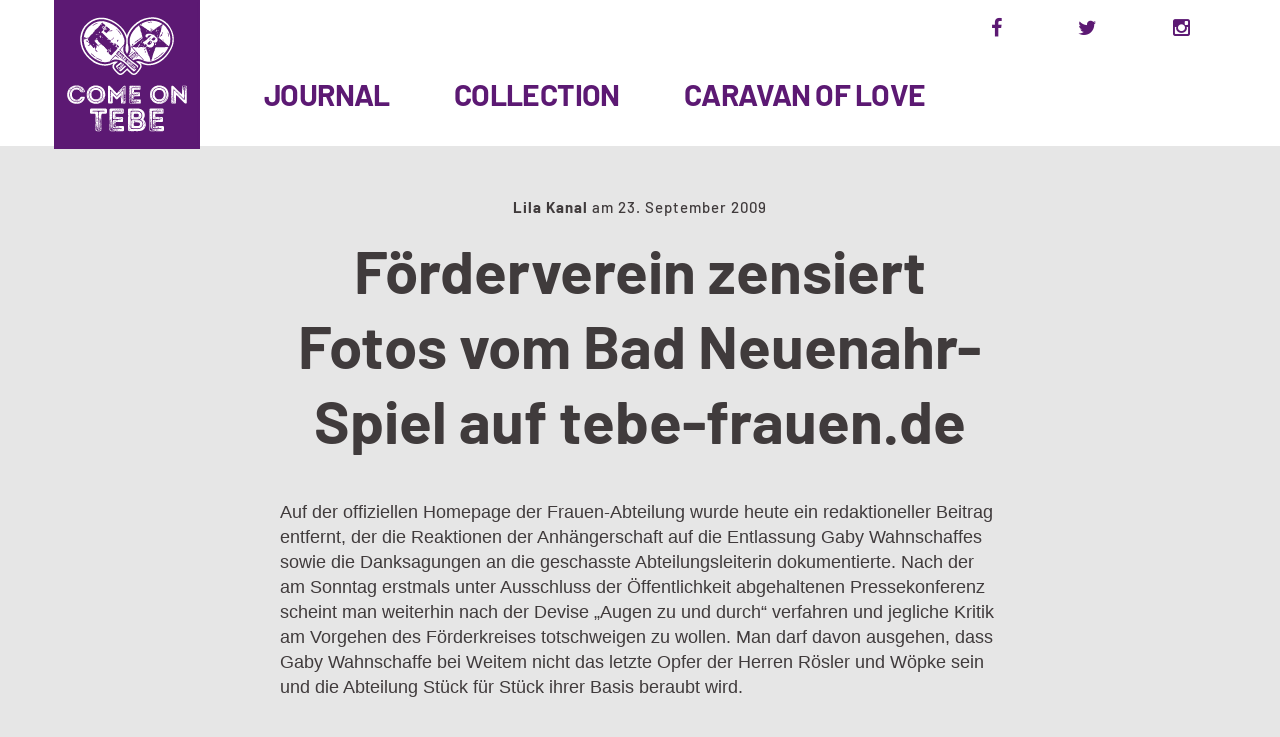

--- FILE ---
content_type: text/html; charset=UTF-8
request_url: https://comeontebe.de/journal/forderverein-zensiert-fotos-vom-bad-neuenahr-spiel-auf-tebe-frauende/
body_size: 7183
content:
<!DOCTYPE html>
<!--[if IE 9]> <html class="ie9 lt-ie10" lang="de"> <![endif]-->
<!--[if (gt IE 9)|!(IE)]><!--> <html lang="de"> <!--<![endif]-->
<head>
	<meta charset="UTF-8">
	<meta name="viewport" content="width=device-width, initial-scale=1">
	<link rel="profile" href="http://gmpg.org/xfn/11">
	<title>Förderverein zensiert Fotos vom Bad Neuenahr-Spiel auf tebe-frauen.de &#8211; Come on TeBe</title>
<meta name='robots' content='max-image-preview:large' />
<script type="text/javascript">
/* <![CDATA[ */
window._wpemojiSettings = {"baseUrl":"https:\/\/s.w.org\/images\/core\/emoji\/15.0.3\/72x72\/","ext":".png","svgUrl":"https:\/\/s.w.org\/images\/core\/emoji\/15.0.3\/svg\/","svgExt":".svg","source":{"concatemoji":"https:\/\/comeontebe.de\/wp-includes\/js\/wp-emoji-release.min.js?ver=6.5.7"}};
/*! This file is auto-generated */
!function(i,n){var o,s,e;function c(e){try{var t={supportTests:e,timestamp:(new Date).valueOf()};sessionStorage.setItem(o,JSON.stringify(t))}catch(e){}}function p(e,t,n){e.clearRect(0,0,e.canvas.width,e.canvas.height),e.fillText(t,0,0);var t=new Uint32Array(e.getImageData(0,0,e.canvas.width,e.canvas.height).data),r=(e.clearRect(0,0,e.canvas.width,e.canvas.height),e.fillText(n,0,0),new Uint32Array(e.getImageData(0,0,e.canvas.width,e.canvas.height).data));return t.every(function(e,t){return e===r[t]})}function u(e,t,n){switch(t){case"flag":return n(e,"\ud83c\udff3\ufe0f\u200d\u26a7\ufe0f","\ud83c\udff3\ufe0f\u200b\u26a7\ufe0f")?!1:!n(e,"\ud83c\uddfa\ud83c\uddf3","\ud83c\uddfa\u200b\ud83c\uddf3")&&!n(e,"\ud83c\udff4\udb40\udc67\udb40\udc62\udb40\udc65\udb40\udc6e\udb40\udc67\udb40\udc7f","\ud83c\udff4\u200b\udb40\udc67\u200b\udb40\udc62\u200b\udb40\udc65\u200b\udb40\udc6e\u200b\udb40\udc67\u200b\udb40\udc7f");case"emoji":return!n(e,"\ud83d\udc26\u200d\u2b1b","\ud83d\udc26\u200b\u2b1b")}return!1}function f(e,t,n){var r="undefined"!=typeof WorkerGlobalScope&&self instanceof WorkerGlobalScope?new OffscreenCanvas(300,150):i.createElement("canvas"),a=r.getContext("2d",{willReadFrequently:!0}),o=(a.textBaseline="top",a.font="600 32px Arial",{});return e.forEach(function(e){o[e]=t(a,e,n)}),o}function t(e){var t=i.createElement("script");t.src=e,t.defer=!0,i.head.appendChild(t)}"undefined"!=typeof Promise&&(o="wpEmojiSettingsSupports",s=["flag","emoji"],n.supports={everything:!0,everythingExceptFlag:!0},e=new Promise(function(e){i.addEventListener("DOMContentLoaded",e,{once:!0})}),new Promise(function(t){var n=function(){try{var e=JSON.parse(sessionStorage.getItem(o));if("object"==typeof e&&"number"==typeof e.timestamp&&(new Date).valueOf()<e.timestamp+604800&&"object"==typeof e.supportTests)return e.supportTests}catch(e){}return null}();if(!n){if("undefined"!=typeof Worker&&"undefined"!=typeof OffscreenCanvas&&"undefined"!=typeof URL&&URL.createObjectURL&&"undefined"!=typeof Blob)try{var e="postMessage("+f.toString()+"("+[JSON.stringify(s),u.toString(),p.toString()].join(",")+"));",r=new Blob([e],{type:"text/javascript"}),a=new Worker(URL.createObjectURL(r),{name:"wpTestEmojiSupports"});return void(a.onmessage=function(e){c(n=e.data),a.terminate(),t(n)})}catch(e){}c(n=f(s,u,p))}t(n)}).then(function(e){for(var t in e)n.supports[t]=e[t],n.supports.everything=n.supports.everything&&n.supports[t],"flag"!==t&&(n.supports.everythingExceptFlag=n.supports.everythingExceptFlag&&n.supports[t]);n.supports.everythingExceptFlag=n.supports.everythingExceptFlag&&!n.supports.flag,n.DOMReady=!1,n.readyCallback=function(){n.DOMReady=!0}}).then(function(){return e}).then(function(){var e;n.supports.everything||(n.readyCallback(),(e=n.source||{}).concatemoji?t(e.concatemoji):e.wpemoji&&e.twemoji&&(t(e.twemoji),t(e.wpemoji)))}))}((window,document),window._wpemojiSettings);
/* ]]> */
</script>
<style id='wp-emoji-styles-inline-css' type='text/css'>

	img.wp-smiley, img.emoji {
		display: inline !important;
		border: none !important;
		box-shadow: none !important;
		height: 1em !important;
		width: 1em !important;
		margin: 0 0.07em !important;
		vertical-align: -0.1em !important;
		background: none !important;
		padding: 0 !important;
	}
</style>
<link rel='stylesheet' id='wp-block-library-css' href='https://comeontebe.de/wp-includes/css/dist/block-library/style.min.css?ver=6.5.7' type='text/css' media='all' />
<style id='classic-theme-styles-inline-css' type='text/css'>
/*! This file is auto-generated */
.wp-block-button__link{color:#fff;background-color:#32373c;border-radius:9999px;box-shadow:none;text-decoration:none;padding:calc(.667em + 2px) calc(1.333em + 2px);font-size:1.125em}.wp-block-file__button{background:#32373c;color:#fff;text-decoration:none}
</style>
<style id='global-styles-inline-css' type='text/css'>
body{--wp--preset--color--black: #000000;--wp--preset--color--cyan-bluish-gray: #abb8c3;--wp--preset--color--white: #ffffff;--wp--preset--color--pale-pink: #f78da7;--wp--preset--color--vivid-red: #cf2e2e;--wp--preset--color--luminous-vivid-orange: #ff6900;--wp--preset--color--luminous-vivid-amber: #fcb900;--wp--preset--color--light-green-cyan: #7bdcb5;--wp--preset--color--vivid-green-cyan: #00d084;--wp--preset--color--pale-cyan-blue: #8ed1fc;--wp--preset--color--vivid-cyan-blue: #0693e3;--wp--preset--color--vivid-purple: #9b51e0;--wp--preset--gradient--vivid-cyan-blue-to-vivid-purple: linear-gradient(135deg,rgba(6,147,227,1) 0%,rgb(155,81,224) 100%);--wp--preset--gradient--light-green-cyan-to-vivid-green-cyan: linear-gradient(135deg,rgb(122,220,180) 0%,rgb(0,208,130) 100%);--wp--preset--gradient--luminous-vivid-amber-to-luminous-vivid-orange: linear-gradient(135deg,rgba(252,185,0,1) 0%,rgba(255,105,0,1) 100%);--wp--preset--gradient--luminous-vivid-orange-to-vivid-red: linear-gradient(135deg,rgba(255,105,0,1) 0%,rgb(207,46,46) 100%);--wp--preset--gradient--very-light-gray-to-cyan-bluish-gray: linear-gradient(135deg,rgb(238,238,238) 0%,rgb(169,184,195) 100%);--wp--preset--gradient--cool-to-warm-spectrum: linear-gradient(135deg,rgb(74,234,220) 0%,rgb(151,120,209) 20%,rgb(207,42,186) 40%,rgb(238,44,130) 60%,rgb(251,105,98) 80%,rgb(254,248,76) 100%);--wp--preset--gradient--blush-light-purple: linear-gradient(135deg,rgb(255,206,236) 0%,rgb(152,150,240) 100%);--wp--preset--gradient--blush-bordeaux: linear-gradient(135deg,rgb(254,205,165) 0%,rgb(254,45,45) 50%,rgb(107,0,62) 100%);--wp--preset--gradient--luminous-dusk: linear-gradient(135deg,rgb(255,203,112) 0%,rgb(199,81,192) 50%,rgb(65,88,208) 100%);--wp--preset--gradient--pale-ocean: linear-gradient(135deg,rgb(255,245,203) 0%,rgb(182,227,212) 50%,rgb(51,167,181) 100%);--wp--preset--gradient--electric-grass: linear-gradient(135deg,rgb(202,248,128) 0%,rgb(113,206,126) 100%);--wp--preset--gradient--midnight: linear-gradient(135deg,rgb(2,3,129) 0%,rgb(40,116,252) 100%);--wp--preset--font-size--small: 13px;--wp--preset--font-size--medium: 20px;--wp--preset--font-size--large: 36px;--wp--preset--font-size--x-large: 42px;--wp--preset--spacing--20: 0.44rem;--wp--preset--spacing--30: 0.67rem;--wp--preset--spacing--40: 1rem;--wp--preset--spacing--50: 1.5rem;--wp--preset--spacing--60: 2.25rem;--wp--preset--spacing--70: 3.38rem;--wp--preset--spacing--80: 5.06rem;--wp--preset--shadow--natural: 6px 6px 9px rgba(0, 0, 0, 0.2);--wp--preset--shadow--deep: 12px 12px 50px rgba(0, 0, 0, 0.4);--wp--preset--shadow--sharp: 6px 6px 0px rgba(0, 0, 0, 0.2);--wp--preset--shadow--outlined: 6px 6px 0px -3px rgba(255, 255, 255, 1), 6px 6px rgba(0, 0, 0, 1);--wp--preset--shadow--crisp: 6px 6px 0px rgba(0, 0, 0, 1);}:where(.is-layout-flex){gap: 0.5em;}:where(.is-layout-grid){gap: 0.5em;}body .is-layout-flex{display: flex;}body .is-layout-flex{flex-wrap: wrap;align-items: center;}body .is-layout-flex > *{margin: 0;}body .is-layout-grid{display: grid;}body .is-layout-grid > *{margin: 0;}:where(.wp-block-columns.is-layout-flex){gap: 2em;}:where(.wp-block-columns.is-layout-grid){gap: 2em;}:where(.wp-block-post-template.is-layout-flex){gap: 1.25em;}:where(.wp-block-post-template.is-layout-grid){gap: 1.25em;}.has-black-color{color: var(--wp--preset--color--black) !important;}.has-cyan-bluish-gray-color{color: var(--wp--preset--color--cyan-bluish-gray) !important;}.has-white-color{color: var(--wp--preset--color--white) !important;}.has-pale-pink-color{color: var(--wp--preset--color--pale-pink) !important;}.has-vivid-red-color{color: var(--wp--preset--color--vivid-red) !important;}.has-luminous-vivid-orange-color{color: var(--wp--preset--color--luminous-vivid-orange) !important;}.has-luminous-vivid-amber-color{color: var(--wp--preset--color--luminous-vivid-amber) !important;}.has-light-green-cyan-color{color: var(--wp--preset--color--light-green-cyan) !important;}.has-vivid-green-cyan-color{color: var(--wp--preset--color--vivid-green-cyan) !important;}.has-pale-cyan-blue-color{color: var(--wp--preset--color--pale-cyan-blue) !important;}.has-vivid-cyan-blue-color{color: var(--wp--preset--color--vivid-cyan-blue) !important;}.has-vivid-purple-color{color: var(--wp--preset--color--vivid-purple) !important;}.has-black-background-color{background-color: var(--wp--preset--color--black) !important;}.has-cyan-bluish-gray-background-color{background-color: var(--wp--preset--color--cyan-bluish-gray) !important;}.has-white-background-color{background-color: var(--wp--preset--color--white) !important;}.has-pale-pink-background-color{background-color: var(--wp--preset--color--pale-pink) !important;}.has-vivid-red-background-color{background-color: var(--wp--preset--color--vivid-red) !important;}.has-luminous-vivid-orange-background-color{background-color: var(--wp--preset--color--luminous-vivid-orange) !important;}.has-luminous-vivid-amber-background-color{background-color: var(--wp--preset--color--luminous-vivid-amber) !important;}.has-light-green-cyan-background-color{background-color: var(--wp--preset--color--light-green-cyan) !important;}.has-vivid-green-cyan-background-color{background-color: var(--wp--preset--color--vivid-green-cyan) !important;}.has-pale-cyan-blue-background-color{background-color: var(--wp--preset--color--pale-cyan-blue) !important;}.has-vivid-cyan-blue-background-color{background-color: var(--wp--preset--color--vivid-cyan-blue) !important;}.has-vivid-purple-background-color{background-color: var(--wp--preset--color--vivid-purple) !important;}.has-black-border-color{border-color: var(--wp--preset--color--black) !important;}.has-cyan-bluish-gray-border-color{border-color: var(--wp--preset--color--cyan-bluish-gray) !important;}.has-white-border-color{border-color: var(--wp--preset--color--white) !important;}.has-pale-pink-border-color{border-color: var(--wp--preset--color--pale-pink) !important;}.has-vivid-red-border-color{border-color: var(--wp--preset--color--vivid-red) !important;}.has-luminous-vivid-orange-border-color{border-color: var(--wp--preset--color--luminous-vivid-orange) !important;}.has-luminous-vivid-amber-border-color{border-color: var(--wp--preset--color--luminous-vivid-amber) !important;}.has-light-green-cyan-border-color{border-color: var(--wp--preset--color--light-green-cyan) !important;}.has-vivid-green-cyan-border-color{border-color: var(--wp--preset--color--vivid-green-cyan) !important;}.has-pale-cyan-blue-border-color{border-color: var(--wp--preset--color--pale-cyan-blue) !important;}.has-vivid-cyan-blue-border-color{border-color: var(--wp--preset--color--vivid-cyan-blue) !important;}.has-vivid-purple-border-color{border-color: var(--wp--preset--color--vivid-purple) !important;}.has-vivid-cyan-blue-to-vivid-purple-gradient-background{background: var(--wp--preset--gradient--vivid-cyan-blue-to-vivid-purple) !important;}.has-light-green-cyan-to-vivid-green-cyan-gradient-background{background: var(--wp--preset--gradient--light-green-cyan-to-vivid-green-cyan) !important;}.has-luminous-vivid-amber-to-luminous-vivid-orange-gradient-background{background: var(--wp--preset--gradient--luminous-vivid-amber-to-luminous-vivid-orange) !important;}.has-luminous-vivid-orange-to-vivid-red-gradient-background{background: var(--wp--preset--gradient--luminous-vivid-orange-to-vivid-red) !important;}.has-very-light-gray-to-cyan-bluish-gray-gradient-background{background: var(--wp--preset--gradient--very-light-gray-to-cyan-bluish-gray) !important;}.has-cool-to-warm-spectrum-gradient-background{background: var(--wp--preset--gradient--cool-to-warm-spectrum) !important;}.has-blush-light-purple-gradient-background{background: var(--wp--preset--gradient--blush-light-purple) !important;}.has-blush-bordeaux-gradient-background{background: var(--wp--preset--gradient--blush-bordeaux) !important;}.has-luminous-dusk-gradient-background{background: var(--wp--preset--gradient--luminous-dusk) !important;}.has-pale-ocean-gradient-background{background: var(--wp--preset--gradient--pale-ocean) !important;}.has-electric-grass-gradient-background{background: var(--wp--preset--gradient--electric-grass) !important;}.has-midnight-gradient-background{background: var(--wp--preset--gradient--midnight) !important;}.has-small-font-size{font-size: var(--wp--preset--font-size--small) !important;}.has-medium-font-size{font-size: var(--wp--preset--font-size--medium) !important;}.has-large-font-size{font-size: var(--wp--preset--font-size--large) !important;}.has-x-large-font-size{font-size: var(--wp--preset--font-size--x-large) !important;}
.wp-block-navigation a:where(:not(.wp-element-button)){color: inherit;}
:where(.wp-block-post-template.is-layout-flex){gap: 1.25em;}:where(.wp-block-post-template.is-layout-grid){gap: 1.25em;}
:where(.wp-block-columns.is-layout-flex){gap: 2em;}:where(.wp-block-columns.is-layout-grid){gap: 2em;}
.wp-block-pullquote{font-size: 1.5em;line-height: 1.6;}
</style>
<link rel='stylesheet' id='font-awesome-css' href='https://comeontebe.de/wp-content/themes/cotb/assets/css/font-awesome.css?ver=4.2.0' type='text/css' media='all' />
<link rel='stylesheet' id='cotb-style-css' href='https://comeontebe.de/wp-content/themes/cotb/assets/css/style.css?ver=202008232100' type='text/css' media='all' />
<link rel='stylesheet' id='cotb-fonts-css' href='https://comeontebe.de/wp-content/themes/cotb/assets/css/fonts.css' type='text/css' media='all' />
<link rel='stylesheet' id='wp-featherlight-css' href='https://comeontebe.de/wp-content/plugins/wp-featherlight/css/wp-featherlight.min.css?ver=1.3.4' type='text/css' media='all' />
<link rel='stylesheet' id='wpa_stylesheet-css' href='https://comeontebe.de/wp-content/plugins/passwordless-login/assets/style-front-end.css?ver=6.5.7' type='text/css' media='all' />
<script type="text/javascript" src="https://comeontebe.de/wp-includes/js/jquery/jquery.min.js?ver=3.7.1" id="jquery-core-js"></script>
<script type="text/javascript" src="https://comeontebe.de/wp-includes/js/jquery/jquery-migrate.min.js?ver=3.4.1" id="jquery-migrate-js"></script>
<link rel="https://api.w.org/" href="https://comeontebe.de/wp-json/" /><link rel="alternate" type="application/json" href="https://comeontebe.de/wp-json/wp/v2/journal/1608" /><link rel="EditURI" type="application/rsd+xml" title="RSD" href="https://comeontebe.de/xmlrpc.php?rsd" />
<meta name="generator" content="WordPress 6.5.7" />
<link rel="canonical" href="https://comeontebe.de/journal/forderverein-zensiert-fotos-vom-bad-neuenahr-spiel-auf-tebe-frauende/" />
<link rel='shortlink' href='https://comeontebe.de/?p=1608' />
<link rel="alternate" type="application/json+oembed" href="https://comeontebe.de/wp-json/oembed/1.0/embed?url=https%3A%2F%2Fcomeontebe.de%2Fjournal%2Fforderverein-zensiert-fotos-vom-bad-neuenahr-spiel-auf-tebe-frauende%2F" />
<link rel="alternate" type="text/xml+oembed" href="https://comeontebe.de/wp-json/oembed/1.0/embed?url=https%3A%2F%2Fcomeontebe.de%2Fjournal%2Fforderverein-zensiert-fotos-vom-bad-neuenahr-spiel-auf-tebe-frauende%2F&#038;format=xml" />

	<meta property="og:url" content="https://comeontebe.de/journal/forderverein-zensiert-fotos-vom-bad-neuenahr-spiel-auf-tebe-frauende" />
	<meta property="og:type" content="article" />
	<meta property="og:title" content="Förderverein zensiert Fotos vom Bad Neuenahr-Spiel auf tebe-frauen.de" />
	<meta property="og:image" content="" />
	<meta property="og:description" content="&hellip;" />
	</head>

<body class="journal-template-default single single-journal postid-1608 wp-featherlight-captions">


<div id="page" class="hfeed site archive-layout--masonry">
	<a class="skip-link screen-reader-text" href="#content">Skip to content</a>

	<header id="masthead" class="site-header" role="banner">

			<button class="button-toggle  js-nav-trigger" aria-controls="menu-primary-menu" aria-expanded="false">
				<span class="nav-icon icon--lines"></span>
				<span class="button-text  assistive-text">Primary Menu</span>
			</button>

	<div class="content">

		<div class="site-branding">

			<div class="site-title">
					<a href="https://comeontebe.de/" class="cotb-logo" title="Come on TeBe - Home"><img src="https://comeontebe.de/wp-content/themes/cotb/assets/svg/comeontebe-logo-square.svg" width="160" height="160" alt="Come on TeBe" /></a>
			</div>
		</div><!-- .site-branding -->

	
		<nav id="top-header-navigation" class="toolbar-navigation" role="navigation">


			<div class="social-buttons">
				
					<a href="https://www.facebook.com/ComeOnTeBe" class="facebook" target="_blank"><i class="fa fa-facebook-f"></i></a>
					<a href="https://www.twitter.com/ComeOnTeBe" class="twitter" target="_blank"><i class="fa fa-twitter"></i></a>
					<a href="https://www.instagram.com/ComeOnTeBe" class="instagram" target="_blank"><i class="fa fa-instagram"></i></a>
				
			</div>

		</nav><!-- #top-header-navigation -->

		<nav id="site-navigation" class="main-navigation" role="navigation">
			<ul id="menu-primary-menu" class="nav  nav--main  js-nav--main" aria-hidden="false"><li id="menu-item-5213" class="menu-item menu-item-type-post_type_archive menu-item-object-journal menu-item-5213"><a href="https://comeontebe.de/journal/">Journal</a></li>
<li id="menu-item-5214" class="menu-item menu-item-type-post_type_archive menu-item-object-collection menu-item-5214"><a href="https://comeontebe.de/collection/">Collection</a></li>
<li id="menu-item-5216" class="menu-item menu-item-type-post_type menu-item-object-page menu-item-5216"><a href="https://comeontebe.de/caravan-of-love/">Caravan Of Love</a></li>
</ul>			<a href="#search" class="button-toggle  button-toggle--search">
				<span class="button-icon"><i class="fa fa-search"></i></span>
				<span class="button-text  assistive-text">Search</span>
			</a>
		</nav><!-- #site-navigation -->
		
	</div>
	</header><!-- #masthead -->

	<div id="content" class="site-content">

	<div id="primary" class="content-area">

		<main id="main" class="site-main  site-main--single" role="main">

		
			
<article id="post-1608" class="post-1608 journal type-journal status-publish hentry category-frauen category-lila-weisse">
	<header class="entry-header">
		<div class="entry-meta">

			<span class="posted-by">Lila Kanal</span> am <span class="posted-on"><time class="entry-date published" datetime="2009-09-23T14:01:01+02:00">23. September 2009</time></span> 
		</div><!-- .entry-meta -->

		<h1 class="entry-title  page-title">Förderverein zensiert Fotos vom Bad Neuenahr-Spiel auf tebe-frauen.de</h1>
			</header><!-- .entry-header -->

	<div class="entry-content">

		
		<p>Auf der offiziellen Homepage der Frauen-Abteilung wurde heute ein redaktioneller Beitrag entfernt, der die Reaktionen der Anhängerschaft auf die Entlassung Gaby Wahnschaffes sowie die Danksagungen an die geschasste Abteilungsleiterin dokumentierte. Nach der am Sonntag erstmals unter Ausschluss der Öffentlichkeit abgehaltenen Pressekonferenz scheint man weiterhin nach der Devise &#8222;Augen zu und durch&#8220; verfahren und jegliche Kritik am Vorgehen des Förderkreises totschweigen zu wollen. Man darf davon ausgehen, dass Gaby Wahnschaffe bei Weitem nicht das letzte Opfer der Herren Rösler und Wöpke sein und die Abteilung Stück für Stück ihrer Basis beraubt wird.</p>
<p>Für jeden, der sich ein Bild von den Aktionen im Stadion machen will, sind die zensierten Bilder in der <strong><a title="Galerie" href="http://www.lila-kanal.de/journal/?page_id=1254&amp;album=0&amp;gallery=9">Galerie</a></strong> einsehbar.</p>
<p>Die Sendung &#8222;TV Sport in Berlin&#8220; auf dem Spreekanal hat am Sonntag einen Bericht über die Vorfälle gebracht, der alles als schmeichelhaft für die Außenwirkung des Vereins ist, die momentane Situation aber leider sehr realistisch wiederspiegelt. Im Zuge des Beitrags bekam auch Gaby Wahnschaffe Gelegenheit, sich zu der während der vergangenen Monate gegen sie geführten Kampagne durch die zwei bereits erwähnten zwei jungen, dynamischen Herren zu äußern. Der Beitrag ist hier einzusehen (einfach per Skip-Symbol bis zum Beitrag &#8222;TeBe Pressekonferenz&#8220; klicken):</p>
<p><a href='http://www.tv-sport-in-berlin.de' >TV Sport in Berlin</a></p>
<p>An dieser Stelle soll aus gegebenem Anlass noch einmal betont werden, dass sich Frau Wahnschaffe gegenüber den Fans während der kompletten vergangenen Saison und auch in den vergangenen Wochen immer absolut positiv über den Trainer und dessen Arbeit äußerte. Über den Zweck der in jüngster Vergangenheit vermehrt kursierenden Gerüchte, sie hätte gegen das Trainerteam gearbeitet, möge sich jedeR selber sein Urteil bilden.</p>
		
		
	</div><!-- .entry-content -->

	<footer class="entry-footer">

		
	</footer><!-- .entry-footer -->
</article><!-- #post-## -->
	<div class="pagination-single">
		<div class="next"><span>Neuerer Beitrag:</span> <strong><a href="https://comeontebe.de/journal/tebe-besiegt-vfb-lubeck-mit-30/" rel="next">TeBe besiegt VfB Lübeck mit 3:0!</a></strong></div>		<div class="previous"><span>Älterer Beitrag:</span> <strong><a href="https://comeontebe.de/journal/fremdscham-tebe-gaby-wahnschaffe-gefeuert/" rel="prev">Fremdschäm-TeBe: Gaby Wahnschaffe gefeuert!</a></strong></div>
	</div>
	

			
				
		</main><!-- #main -->

	</div><!-- #primary -->


	</div><!-- #content -->

	
		<div class="overlay--search">
			<div class="overlay__wrapper">

				<form role="search" method="get" class="search-form" action="https://comeontebe.de/">
				<label>
					<span class="screen-reader-text">Suche nach:</span>
					<input type="search" class="search-field" placeholder="Suchen …" value="" name="s" />
				</label>
				<input type="submit" class="search-submit" value="Suchen" />
			</form>
				<p>Begin typing your search above and press return to search. Press Esc to cancel.</p>

			</div>
			<button class="overlay__close"><span class="screen-reader-text">Close search</span></button>
		</div>

	
	<footer id="colophon" class="site-footer">

				
		<div class="social-buttons">
			
				<a href="https://www.facebook.com/ComeOnTeBe" class="facebook" target="_blank"><i class="fa fa-facebook-f"></i></a>
				<a href="https://www.twitter.com/ComeOnTeBe" class="twitter" target="_blank"><i class="fa fa-twitter"></i></a>
				<a href="https://www.instagram.com/ComeOnTeBe" class="instagram" target="_blank"><i class="fa fa-instagram"></i></a>
			
		</div>

		<div class="footer-navigation" role="navigation">
			<nav><h2 class="screen-reader-text">Footer navigation</h2><ul id="menu-footer" class="nav  nav--footer"><li id="menu-item-39" class="menu-item menu-item-type-custom menu-item-object-custom menu-item-home menu-item-39"><a href="https://comeontebe.de">Home</a></li>
<li id="menu-item-30" class="menu-item menu-item-type-post_type menu-item-object-page menu-item-30"><a href="https://comeontebe.de/kontakt/">Kontakt</a></li>
<li id="menu-item-38" class="menu-item menu-item-type-post_type menu-item-object-page menu-item-38"><a href="https://comeontebe.de/impressum/">Impressum</a></li>
<li id="menu-item-29" class="menu-item menu-item-type-post_type menu-item-object-page menu-item-privacy-policy menu-item-29"><a rel="privacy-policy" href="https://comeontebe.de/datenschutz/">Datenschutz</a></li>
</ul></nav>		</div>

		<div class="site-info" role="contentinfo">

			&copy; Come on TeBe &nbsp; <span style="color:#fff">&hearts;</span> &nbsp; <a href="https://wesavetebe.de/" target="_blank">We save TeBe</a> &nbsp;<span style="color:#fff;font-size:20px">&bull;</span>&nbsp; <a href="https://www.lilakanal.de" target="_blank">Der Lila Kanal</a>
		</div><!-- .site-info -->

		<div class="back-to-top-wrapper">
			<a href="#top" class="back-to-top-button"><svg width="10px" height="19px" viewBox="0 0 10 19" version="1.1" xmlns="http://www.w3.org/2000/svg" xmlns:xlink="http://www.w3.org/1999/xlink" aria-labelledby="title" role="img">
	<title id="title">Back to top arrow</title>
	<defs></defs>
	<g id="Page-1" stroke="none" stroke-width="1" fill="none" fill-rule="evenodd">
		<g id="Rectangle-2-+--">
			<rect id="bar" fill="#A13C61" x="0" y="0" width="10" height="3"></rect>
			<path d="M5,5.953125 L9,12 L1,12 L5,5.953125 Z M4,12 L6,12 L6,19 L4,19 L4,12 Z" id="arrow" fill="#FFFFFF"></path>
		</g>
	</g>
</svg></a>
		</div>

	</footer><!-- #colophon -->
</div><!-- #page -->

<script type="text/javascript" src="https://comeontebe.de/wp-content/themes/cotb/assets/js/masonry.pkgd.min.js?ver=3.3.2" id="masonry-local-js"></script>
<script type="text/javascript" src="https://comeontebe.de/wp-content/themes/cotb/assets/js/imagesloaded.js?ver=3.1.8" id="imagesLoaded-js"></script>
<script type="text/javascript" src="https://comeontebe.de/wp-includes/js/hoverIntent.min.js?ver=1.10.2" id="hoverIntent-js"></script>
<script type="text/javascript" src="https://comeontebe.de/wp-content/themes/cotb/assets/js/velocity.js?ver=1.1.0" id="velocity-js"></script>
<script type="text/javascript" src="https://comeontebe.de/wp-content/themes/cotb/assets/js/skip-link-focus-fix.js?ver=20130115" id="cotb-skip-link-focus-fix-js"></script>
<script type="text/javascript" src="https://comeontebe.de/wp-content/themes/cotb/assets/js/main.js?ver=1.0.0" id="cotb-scripts-js"></script>
<script type="text/javascript" src="https://comeontebe.de/wp-content/plugins/wp-featherlight/js/wpFeatherlight.pkgd.min.js?ver=1.3.4" id="wp-featherlight-js"></script>

</body>
</html>